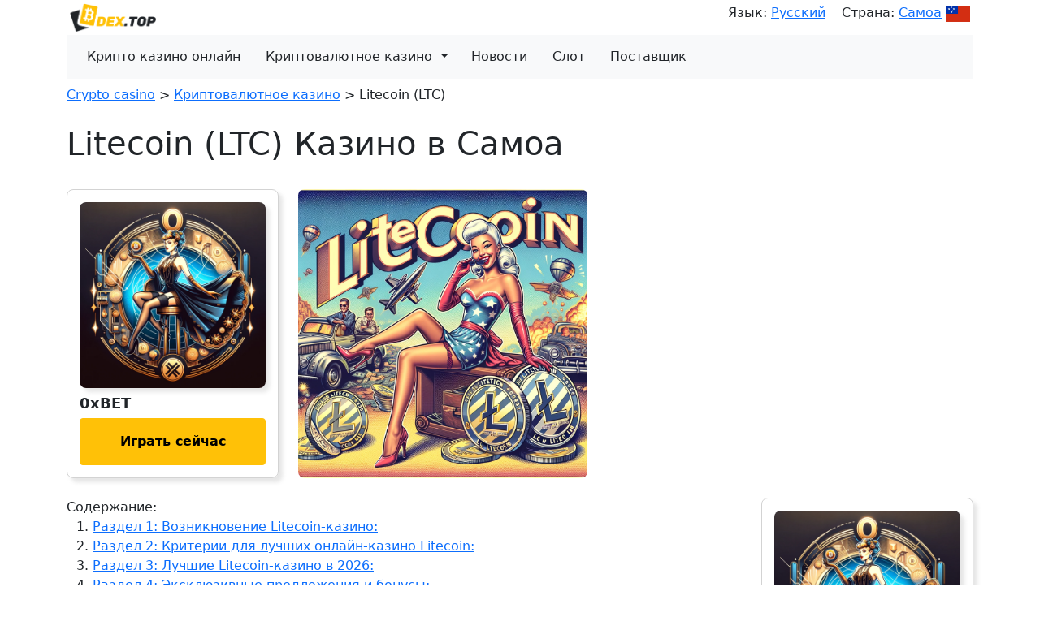

--- FILE ---
content_type: text/html; charset=UTF-8
request_url: https://dex.top/ru/ws/cryptocurrencies/litecoin
body_size: 7525
content:
<!DOCTYPE html>
<html lang="ru">
<head>
    <meta charset="utf-8">
    <meta name="viewport" content="width=device-width, initial-scale=1">

    <!-- CSRF Token -->
    <meta name="csrf-token" content="2aLrXd242pSqbTQ9HBOhkNC4ElOF7KQCNsygIP9a">

    <title>Litecoin (LTC) Казино в Самоа 2026 - DEX.TOP</title>
    <meta name="description" content="В поисках лучшего Litecoin (LTC) Казино в Самоа 2026? Ознакомьтесь с этим списком: Litecoin (LTC) Казино в Самоа">

    
    <link rel="apple-touch-icon" sizes="180x180" href="https://dex.top/storage/favicon/apple-touch-icon.png">
    <link rel="icon" type="image/png" sizes="32x32" href="https://dex.top/storage/favicon/favicon-32x32.png">
    <link rel="icon" type="image/png" sizes="16x16" href="https://dex.top/storage/favicon/favicon-16x16.png">
    <link rel="manifest" href="https://dex.top/storage/favicon/site.webmanifest">
    <link rel="mask-icon" href="https://dex.top/storage/favicon/safari-pinned-tab.svg" color="#5bbad5">
    <link rel="shortcut icon" href="https://dex.top/storage/favicon/favicon.ico">
    <meta name="msapplication-TileColor" content="#da532c">
    <meta name="msapplication-config" content="https://dex.top/storage/favicon/browserconfig.xml">
    <meta name="theme-color" content="#ffffff">
             <link rel="canonical" href="https://dex.top/ru/ws/cryptocurrencies/litecoin">
     
    <link href="/bootstrap/css/bootstrap.min.css" rel="stylesheet">




    <meta http-equiv="content-language" content="ru">

</head>
<body class="antialiased">
    <div class="container">

        <div class="row">
    <div class="col m-1">
        <div class="d-flex justify-content-between">
            <div>
                                    <a class="navbar-brand" style="font-weight: bold; font-size: 21px;" href="/ru/ws">
                        <img height="35px" src="https://dex.top/storage/logo.png" alt="DEX.TOP">
                    </a>
                            </div>
            <div>
                                    Язык: <a class="" style="margin-right: 15px" href="/language">Русский</a>
                                                                            Страна: <a class="" href="/ru/country">Самоа<img style="height: 20px;width: auto;margin-left: 5px" src="https://dex.top/storage/flags/ws.jpg" alt="Флаг Самоа"></a>
                                                </div>
        </div>
    </div>
</div>


<nav class="navbar navbar-expand-lg navbar-light bg-light">
    <div class="container-fluid">
        <button class="navbar-toggler" type="button" data-bs-toggle="collapse" data-bs-target="#navbarSupportedContent" aria-controls="navbarSupportedContent" aria-expanded="false" aria-label="Toggle navigation">
            <span class="navbar-toggler-icon"></span>
        </button>
        <div class="collapse navbar-collapse" id="navbarSupportedContent">
            <ul class="navbar-nav me-auto mb-2 mb-lg-0">

                                                            <li class="nav-item" style="margin-right: 5px">
                            <a href="/ru/ws/crypto" class="btn">Крипто казино онлайн</a>
                        </li>
                                    
                                                            <li class="nav-item btn-group" style="margin-right: 5px">
                            <a href="/ru/ws/cryptocurrencies" style="padding-right: 0" class="btn">Криптовалютное казино</a>
                            <button type="button" class="btn dropdown-toggle dropdown-toggle-split" data-bs-toggle="dropdown" aria-expanded="false">
                                <span class="visually-hidden">Toggle Dropdown</span>
                            </button>
                            <ul class="dropdown-menu">
                                                                    <li><a class="dropdown-item" href="/ru/ws/cryptocurrencies/bitcoin">Bitcoin (BTC) Казино</a></li>
                                                                    <li><a class="dropdown-item" href="/ru/ws/cryptocurrencies/litecoin">Litecoin (LTC) Казино</a></li>
                                                                    <li><a class="dropdown-item" href="/ru/ws/cryptocurrencies/ethereum">Ethereum (ETH) Казино</a></li>
                                                                    <li><a class="dropdown-item" href="/ru/ws/cryptocurrencies/usdt">Tether (USDT) Казино</a></li>
                                                                    <li><a class="dropdown-item" href="/ru/ws/cryptocurrencies/xrp">Ripple (XRP) Казино</a></li>
                                                            </ul>
                        </li>
                                    
                                    <li class="nav-item" style="margin-right: 5px">
                        <a class="btn" href="/ru/news">Новости</a>
                    </li>
                












                                                                                                
                                                            <li class="nav-item" style="margin-right: 5px">
                            <a class="btn" href="/ru/ws/slots">Слот</a>
                        </li>
                                    
                                    <li class="nav-item" style="margin-right: 5px">
                        <a class="btn" href="/ru/providers">Поставщик</a>
                    </li>
                
            </ul>
        </div>
    </div>
</nav>


        
    <div class="row breadcrumbs mt-2">
    <div class="col">
        <ul style="margin: 0;padding-left: 0">
                                                                        <li style="display: inline;" class="breadcrumb-link"><a href="/ru/ws">Сrypto casino</a></li> >
                                                                                                            <li style="display: inline;" class="breadcrumb-link"><a href="/ru/ws/cryptocurrencies">Криптовалютное казино</a></li> >
                                                                                    <li style="display: inline;" class="breadcrumb-link">Litecoin (LTC)</li>
                                    </ul>
        <script type="application/ld+json">
            {
              "@context": "https://schema.org",
              "@type": "BreadcrumbList",
              "itemListElement":
              [
                                          {
                "@type": "ListItem",
                "position": 0,
                "name": "Сrypto casino",
                                "item": "https://dex.top/ru/ws"
                              },
                                                                      {
                "@type": "ListItem",
                "position": 1,
                "name": "Криптовалютное казино",
                "item": "https://dex.top/cryptocurrencies"
              },
                                                                                    {
                "@type": "ListItem",
                "position": 2,
                "name": "Litecoin (LTC)"
              }
                                                        ]
            }
        </script>
    </div>
</div>

    <script type="application/ld+json">
    {
      "@context": "https://schema.org",
      "@type": "Article",
      "headline": "Litecoin казино в {{year}}",
      "image": [

        
        "https://dex.top"
       ],
      "articleBody": "В динамичном мире онлайн-гемблинга интеграция криптовалют открыла путь к более безопасному и эффективному игровому процессу. Одной из криптовалют, которая привлекла к себе внимание, является Litecoin. По мере того как мы переходим на сайт 2026, использование Litecoin в онлайн-транзакциях продолжает расти, а вместе с ним и появление Litecoin-казино. В этой статье мы погрузимся в сферу Litecoin-казино, исследуем их рост, критерии, определяющие лучших среди них, и представим список лучших онлайн Litecoin-казино на год 2026.
Раздел 1: Возникновение Litecoin-казино:
Litecoin, часто называемый "серебром к золоту Bitcoin", зарекомендовал себя как надежная и быстрая альтернатива в сфере криптовалют. Эта репутация распространилась и на индустрию онлайн-гемблинга, где игроки все чаще ищут преимущества, которые дают транзакции Litecoin.
Одним из существенных преимуществ Litecoin является скорость транзакций. Более быстрое время генерации блоков по сравнению с биткоином позволяет быстрее и эффективнее переводить средства, что крайне важно в стремительно развивающейся среде онлайн-казино. Кроме того, транзакции Litecoin обычно сопровождаются более низкими комиссиями, что делает их привлекательными как для игроков, так и для операторов.
Спрос на криптовалютные платформы в онлайн-гемблинге значительно вырос, что обусловлено стремлением к повышению конфиденциальности, безопасности и прозрачности. Litecoin, благодаря своей надежной репутации и простоте использования, стал предпочтительным выбором для игроков, стремящихся к этим качествам в игровом процессе.
По мере развития Litecoin-казино становится очевидным, что соединение криптовалюты и онлайн-гемблинга - это не просто тенденция, а стратегический шаг к более беспроблемному и безопасному будущему индустрии. 
Раздел 2: Критерии для лучших онлайн-казино Litecoin:
В огромном ландшафте онлайн-казино выделение лучших Litecoin-казино включает в себя оценку различных факторов, которые способствуют превосходному игровому опыту.
Безопасность и справедливость: Краеугольным камнем любого авторитетного онлайн-казино, в том числе и тех, которые принимают Litecoin, является надежная инфраструктура безопасности. Лучшие Litecoin-казино используют передовые технологии шифрования для защиты личной и финансовой информации игроков. Кроме того, они обеспечивают честную игру, используя сертифицированные генераторы случайных чисел (ГСЧ) для своих игр, обеспечивая прозрачную и надежную игровую среду.
Разнообразие игр: Разнообразный и увлекательный выбор игр - отличительная черта лучших Litecoin-казино. Начиная от классических настольных игр, таких как покер и блэкджек, и заканчивая богатым выбором игровых автоматов, эти платформы отвечают самым разным предпочтениям своих игроков. Интеграция передовых поставщиков программного обеспечения обеспечивает высококачественную графику, захватывающий игровой процесс и справедливые коэффициенты.
Пользовательский опыт: Навигация в онлайн-казино должна быть интуитивно понятной и удобной. Лучшие Litecoin-казино инвестируют в гладкий и отзывчивый дизайн веб-сайта, что позволяет игрокам легко изучать сайт, получать доступ к любимым играм и управлять своими транзакциями. Интуитивно понятный пользовательский интерфейс значительно повышает общую удовлетворенность игровым процессом.
Поскольку игроки все больше ценят эти критерии, лучшие Litecoin-казино отличаются превосходством в этих основополагающих аспектах. В следующем разделе мы рассмотрим список лучших Litecoin-казино на сайте 2026, выделив их уникальные особенности и предложения, которые выделяют их в конкурентной среде онлайн-гемблинга.
Раздел 3: Лучшие Litecoin-казино в 2026:
Теперь давайте разберемся с самыми лучшими Litecoin-казино, которые выделяются на 2026 по популярности, отзывам пользователей и общему игровому опыту.
Cloudbet Casino:
Известно своей обширной библиотекой игр от ведущих поставщиков программного обеспечения.
Предлагает беспрепятственный и безопасный процесс транзакций Litecoin.
Хвастается привлекательными бонусами и акциями, включая эксклюзивные предложения для пользователей Litecoin.
MBIT Casino:
Специализируется на разнообразных игровых автоматах, совместимых с Litecoin.
Удобный интерфейс, позволяющий игрокам легко ориентироваться и наслаждаться любимыми играми.
Захватывающие программы лояльности и регулярные турниры улучшают общий игровой опыт.
Казино FortuneJack:
Отличается тем, что делает упор на честность, используя технологию доказанной честности.
Предлагает широкий выбор классических настольных игр и инновационных слотов на крипто-тематику.
Обеспечивает отзывчивую и удобную для мобильных устройств платформу для игры на ходу.
Эти лучшие Litecoin-казино, Cloudbet, MBIT и FortuneJack, заслужили свои места благодаря совокупности факторов, включая разнообразие игр, меры безопасности и удобные интерфейсы. Поскольку спрос на платформы с поддержкой Litecoin продолжает расти, эти казино остаются в авангарде, предоставляя игрокам безопасное и увлекательное пространство для их азартных онлайн-приключений.
Раздел 4: Эксклюзивные предложения и бонусы:
Помимо отличительных особенностей, эти лучшие Litecoin-казино - Cloudbet, MBIT и FortuneJack - подслащивают сделку эксклюзивными предложениями и бонусами для пользователей, которые выбрали Litecoin в качестве предпочтительного метода оплаты. От бонусов на депозит до бесплатных вращений - эти поощрения добавляют дополнительный уровень волнения в игровой процесс, вознаграждая игроков за их лояльность и вклад в процветающее сообщество Litecoin-казино.
Тенденции Litecoin-казино в 2026:
По мере того как мы входим в сердце 2026, ландшафт Litecoin-казино продолжает развиваться, что обусловлено появляющимися тенденциями и технологическими достижениями.
Геймификация и интерактивные функции: Ведущие Litecoin-казино, включая Cloudbet, MBIT и FortuneJack, внедряют элементы геймификации для повышения вовлеченности пользователей. Интерактивные функции, такие как турниры, испытания и таблицы лидеров, придают игровому процессу соревновательный характер, позволяя игрокам развлекаться и вкладываться в платформу.
Интеграция виртуальной реальности (VR) и дополненной реальности (AR): Интеграция технологий VR и AR становится все более распространенной в сфере онлайн-гемблинга. Передовые Litecoin-казино ищут способы предоставить игрокам захватывающий и реалистичный игровой опыт, стирая границы между виртуальным и физическим мирами.
Инновационные платежные решения: В ответ на растущую популярность криптовалют Litecoin-казино постоянно расширяют список поддерживаемых платежных опций. Интеграция инновационных платежных решений и изучение потенциала децентрализованных финансов (DeFi) способствуют созданию более инклюзивной и универсальной игровой среды.
Инициативы в области экологической устойчивости: В соответствии с более широкими глобальными тенденциями, Litecoin-казино все больше уделяют внимание экологической безопасности. Некоторые казино, в том числе Cloudbet, MBIT и FortuneJack, внедряют экологически чистые практики и изучают блокчейн-решения, которые минимизируют их воздействие на окружающую среду, что привлекает социально сознательных игроков.
Заключение
Мир Litecoin-казино на сайте 2026 характеризуется динамичными тенденциями, которые ставят во главу угла вовлечение пользователей, технологические инновации и устойчивое развитие. Поскольку эти тенденции продолжают формировать индустрию, игроки могут ожидать еще более захватывающего и ответственного игрового опыта. Независимо от того, являетесь ли вы опытным игроком или новичком в мире Litecoin-казино, будьте в курсе этих тенденций, чтобы извлечь максимум пользы из своего путешествия в онлайн-гемблинг.",
      "datePublished": "2024-03-19 17:00:54",
      "dateModified": "2024-03-19 17:00:54",





      "url": "https://dex.top/ru/ws/cryptocurrencies/litecoin",
      "mainEntityOfPage": {
        "@type": "WebPage",
        "@id": "https://dex.top/ru/ws/cryptocurrencies/litecoin"
      },
      "aggregateRating": {
        "@type": "AggregateRating",
        "itemReviewed": {
          "@type": "Book",
          "name": "Litecoin казино в {{year}}"
        },
        "bestRating": "5",
        "ratingValue": "5",
        "reviewCount": "1"
      }
    }
    </script>

    <div class="row my-4">
        <div class="col-12">
                            <h1>Litecoin (LTC)  Казино в Самоа</h1>
                    </div>
    </div>

    <div class="row my-4">
        <div class="col-12 col-md-3">
            <div style="
        border: 1px solid lightgrey;
        border-radius: 8px;
        padding: 15px;
        -webkit-box-shadow: 5px 5px 5px 0 rgba(128,128,128,0.2);
        -moz-box-shadow: 5px 5px 5px 0 rgba(128,128,128,0.2);
        box-shadow: 5px 5px 5px 0 rgba(128,128,128,0.2);
    ">







        <img class="w-100"
                              src="https://dex.top/storage/mIs9XqsZbYeWkvPrw27t7JNc0BEZux5KNWOSiPtV.webp"
                          style="
                 border-radius: 8px;
                 -webkit-box-shadow: 5px 5px 5px 0 rgba(128,128,128,0.2);
                 -moz-box-shadow: 5px 5px 5px 0 rgba(128,128,128,0.2);
                 box-shadow: 5px 5px 5px 0 rgba(128,128,128,0.2);
             " alt="">








        <p style="font-size: 18px;font-weight: 600;margin-top: 5px;margin-bottom: 5px;">0xBET</p>


    <a class="btn btn-warning w-100 py-3"
       style="font-weight: bold"
       target="_blank"
       href="/ru/crypto/casino-reviews-0xbet/play"
    >Играть сейчас</a>







</div>
        </div>
        <div class="col-12 col-md-4">
            <img class="w-100"
                                      src="https://dex.top/storage/XWXx3IsbFtecxZ2Edx8ejUkPpPYaPWpoGUf7uBYa.webp"
                                  style="border-radius: 8px">
        </div>
    </div>

    <div class="row">
        <div class="col-12 col-md-9">
                            <p style="margin-bottom: 0">Содержание:</p>
                <ol>
                                            <li><a href="#razdel-1-vozniknovenie-litecoin-kazino">Раздел 1: Возникновение Litecoin-казино:</a></li>
                                            <li><a href="#razdel-2-kriterii-dlia-lucsix-onlain-kazino-litecoin">Раздел 2: Критерии для лучших онлайн-казино Litecoin:</a></li>
                                            <li><a href="#razdel-3-lucsie-litecoin-kazino-v-2026">Раздел 3: Лучшие Litecoin-казино в 2026:</a></li>
                                            <li><a href="#razdel-4-ekskliuzivnye-predlozeniia-i-bonusy">Раздел 4: Эксклюзивные предложения и бонусы:</a></li>
                                            <li><a href="#zakliucenie">Заключение</a></li>
                                    </ol>
                            <style>
                    .content img {
                        width: 100%;
                    }
                </style>
                <div class="content">
            <p>В динамичном мире онлайн-гемблинга интеграция криптовалют открыла путь к более безопасному и эффективному игровому процессу. Одной из криптовалют, которая привлекла к себе внимание, является Litecoin. По мере того как мы переходим на сайт 2026, использование Litecoin в онлайн-транзакциях продолжает расти, а вместе с ним и появление Litecoin-казино. В этой статье мы погрузимся в сферу Litecoin-казино, исследуем их рост, критерии, определяющие лучших среди них, и представим список лучших онлайн Litecoin-казино на год 2026.</p>
<div id="razdel-1-vozniknovenie-litecoin-kazino"></div><h2>Раздел 1: Возникновение Litecoin-казино:</h2>
<p>Litecoin, часто называемый "серебром к золоту Bitcoin", зарекомендовал себя как надежная и быстрая альтернатива в сфере криптовалют. Эта репутация распространилась и на индустрию онлайн-гемблинга, где игроки все чаще ищут преимущества, которые дают транзакции Litecoin.</p>
<p>Одним из существенных преимуществ Litecoin является скорость транзакций. Более быстрое время генерации блоков по сравнению с биткоином позволяет быстрее и эффективнее переводить средства, что крайне важно в стремительно развивающейся среде онлайн-казино. Кроме того, транзакции Litecoin обычно сопровождаются более низкими комиссиями, что делает их привлекательными как для игроков, так и для операторов.</p>
<p>Спрос на криптовалютные платформы в онлайн-гемблинге значительно вырос, что обусловлено стремлением к повышению конфиденциальности, безопасности и прозрачности. Litecoin, благодаря своей надежной репутации и простоте использования, стал предпочтительным выбором для игроков, стремящихся к этим качествам в игровом процессе.</p>
<p>По мере развития Litecoin-казино становится очевидным, что соединение криптовалюты и онлайн-гемблинга - это не просто тенденция, а стратегический шаг к более беспроблемному и безопасному будущему индустрии. </p>
<div id="razdel-2-kriterii-dlia-lucsix-onlain-kazino-litecoin"></div><h2>Раздел 2: Критерии для лучших онлайн-казино Litecoin:</h2>
<p>В огромном ландшафте онлайн-казино выделение лучших Litecoin-казино включает в себя оценку различных факторов, которые способствуют превосходному игровому опыту.</p>
<p>Безопасность и справедливость: Краеугольным камнем любого авторитетного онлайн-казино, в том числе и тех, которые принимают Litecoin, является надежная инфраструктура безопасности. Лучшие Litecoin-казино используют передовые технологии шифрования для защиты личной и финансовой информации игроков. Кроме того, они обеспечивают честную игру, используя сертифицированные генераторы случайных чисел (ГСЧ) для своих игр, обеспечивая прозрачную и надежную игровую среду.</p>
<p>Разнообразие игр: Разнообразный и увлекательный выбор игр - отличительная черта лучших Litecoin-казино. Начиная от классических настольных игр, таких как покер и блэкджек, и заканчивая богатым выбором игровых автоматов, эти платформы отвечают самым разным предпочтениям своих игроков. Интеграция передовых поставщиков программного обеспечения обеспечивает высококачественную графику, захватывающий игровой процесс и справедливые коэффициенты.</p>
<p>Пользовательский опыт: Навигация в онлайн-казино должна быть интуитивно понятной и удобной. Лучшие Litecoin-казино инвестируют в гладкий и отзывчивый дизайн веб-сайта, что позволяет игрокам легко изучать сайт, получать доступ к любимым играм и управлять своими транзакциями. Интуитивно понятный пользовательский интерфейс значительно повышает общую удовлетворенность игровым процессом.</p>
<p>Поскольку игроки все больше ценят эти критерии, лучшие Litecoin-казино отличаются превосходством в этих основополагающих аспектах. В следующем разделе мы рассмотрим список лучших Litecoin-казино на сайте 2026, выделив их уникальные особенности и предложения, которые выделяют их в конкурентной среде онлайн-гемблинга.</p>
<div id="razdel-3-lucsie-litecoin-kazino-v-2026"></div><h2>Раздел 3: Лучшие Litecoin-казино в 2026:</h2>
<p>Теперь давайте разберемся с самыми лучшими Litecoin-казино, которые выделяются на 2026 по популярности, отзывам пользователей и общему игровому опыту.</p>
<p>Cloudbet Casino:</p>
<p>Известно своей обширной библиотекой игр от ведущих поставщиков программного обеспечения.</p>
<p>Предлагает беспрепятственный и безопасный процесс транзакций Litecoin.</p>
<p>Хвастается привлекательными бонусами и акциями, включая эксклюзивные предложения для пользователей Litecoin.</p>
<p>MBIT Casino:</p>
<p>Специализируется на разнообразных игровых автоматах, совместимых с Litecoin.</p>
<p>Удобный интерфейс, позволяющий игрокам легко ориентироваться и наслаждаться любимыми играми.</p>
<p>Захватывающие программы лояльности и регулярные турниры улучшают общий игровой опыт.</p>
<p>Казино FortuneJack:</p>
<p>Отличается тем, что делает упор на честность, используя технологию доказанной честности.</p>
<p>Предлагает широкий выбор классических настольных игр и инновационных слотов на крипто-тематику.</p>
<p>Обеспечивает отзывчивую и удобную для мобильных устройств платформу для игры на ходу.</p>
<p>Эти лучшие Litecoin-казино, Cloudbet, MBIT и FortuneJack, заслужили свои места благодаря совокупности факторов, включая разнообразие игр, меры безопасности и удобные интерфейсы. Поскольку спрос на платформы с поддержкой Litecoin продолжает расти, эти казино остаются в авангарде, предоставляя игрокам безопасное и увлекательное пространство для их азартных онлайн-приключений.</p>
<div id="razdel-4-ekskliuzivnye-predlozeniia-i-bonusy"></div><h2>Раздел 4: Эксклюзивные предложения и бонусы:</h2>
<p>Помимо отличительных особенностей, эти лучшие Litecoin-казино - Cloudbet, MBIT и FortuneJack - подслащивают сделку эксклюзивными предложениями и бонусами для пользователей, которые выбрали Litecoin в качестве предпочтительного метода оплаты. От бонусов на депозит до бесплатных вращений - эти поощрения добавляют дополнительный уровень волнения в игровой процесс, вознаграждая игроков за их лояльность и вклад в процветающее сообщество Litecoin-казино.</p>
<p>Тенденции Litecoin-казино в 2026:</p>
<p>По мере того как мы входим в сердце 2026, ландшафт Litecoin-казино продолжает развиваться, что обусловлено появляющимися тенденциями и технологическими достижениями.</p>
<p>Геймификация и интерактивные функции: Ведущие Litecoin-казино, включая Cloudbet, MBIT и FortuneJack, внедряют элементы геймификации для повышения вовлеченности пользователей. Интерактивные функции, такие как турниры, испытания и таблицы лидеров, придают игровому процессу соревновательный характер, позволяя игрокам развлекаться и вкладываться в платформу.</p>
<p>Интеграция виртуальной реальности (VR) и дополненной реальности (AR): Интеграция технологий VR и AR становится все более распространенной в сфере онлайн-гемблинга. Передовые Litecoin-казино ищут способы предоставить игрокам захватывающий и реалистичный игровой опыт, стирая границы между виртуальным и физическим мирами.</p>
<p>Инновационные платежные решения: В ответ на растущую популярность криптовалют Litecoin-казино постоянно расширяют список поддерживаемых платежных опций. Интеграция инновационных платежных решений и изучение потенциала децентрализованных финансов (DeFi) способствуют созданию более инклюзивной и универсальной игровой среды.</p>
<p>Инициативы в области экологической устойчивости: В соответствии с более широкими глобальными тенденциями, Litecoin-казино все больше уделяют внимание экологической безопасности. Некоторые казино, в том числе Cloudbet, MBIT и FortuneJack, внедряют экологически чистые практики и изучают блокчейн-решения, которые минимизируют их воздействие на окружающую среду, что привлекает социально сознательных игроков.</p>
<div id="zakliucenie"></div><h2>Заключение</h2>
<p>Мир Litecoin-казино на сайте 2026 характеризуется динамичными тенденциями, которые ставят во главу угла вовлечение пользователей, технологические инновации и устойчивое развитие. Поскольку эти тенденции продолжают формировать индустрию, игроки могут ожидать еще более захватывающего и ответственного игрового опыта. Независимо от того, являетесь ли вы опытным игроком или новичком в мире Litecoin-казино, будьте в курсе этих тенденций, чтобы извлечь максимум пользы из своего путешествия в онлайн-гемблинг.</p>
                </div>
            <p class="mt-5">Дата создания: 2024-03-19</p>
        </div>
        <div class="col-12 col-md-3">
            <div style="
        border: 1px solid lightgrey;
        border-radius: 8px;
        padding: 15px;
        -webkit-box-shadow: 5px 5px 5px 0 rgba(128,128,128,0.2);
        -moz-box-shadow: 5px 5px 5px 0 rgba(128,128,128,0.2);
        box-shadow: 5px 5px 5px 0 rgba(128,128,128,0.2);
    ">







        <img class="w-100"
                              src="https://dex.top/storage/mIs9XqsZbYeWkvPrw27t7JNc0BEZux5KNWOSiPtV.webp"
                          style="
                 border-radius: 8px;
                 -webkit-box-shadow: 5px 5px 5px 0 rgba(128,128,128,0.2);
                 -moz-box-shadow: 5px 5px 5px 0 rgba(128,128,128,0.2);
                 box-shadow: 5px 5px 5px 0 rgba(128,128,128,0.2);
             " alt="">








        <p style="font-size: 18px;font-weight: 600;margin-top: 5px;margin-bottom: 5px;">0xBET</p>


    <a class="btn btn-warning w-100 py-3"
       style="font-weight: bold"
       target="_blank"
       href="/es/crypto/casino-reviews-0xbet/play"
    >Играть сейчас</a>







</div>
        </div>
    </div>

    


    </div>


    <div class="container">
        <footer class="d-flex flex-wrap justify-content-between align-items-center py-3 my-4 border-top">
            <p class="col-md-4 mb-0 text-muted">© 2026 DEX.TOP</p>

            <a href="/" class="col-md-4 d-flex align-items-center justify-content-center mb-3 mb-md-0 me-md-auto link-dark text-decoration-none">
                <svg class="bi me-2" width="40" height="32"><use xlink:href="#bootstrap"></use></svg>
            </a>

            <ul class="nav col-md-4 justify-content-end">
                                    <li class="nav-item"><a href="/ru/ws" class="nav-link px-2 text-muted">Сrypto casino</a></li>
                




            </ul>
        </footer>
    </div>

    <script src="/bootstrap/js/bootstrap.bundle.min.js"></script>

<script defer src="https://static.cloudflareinsights.com/beacon.min.js/vcd15cbe7772f49c399c6a5babf22c1241717689176015" integrity="sha512-ZpsOmlRQV6y907TI0dKBHq9Md29nnaEIPlkf84rnaERnq6zvWvPUqr2ft8M1aS28oN72PdrCzSjY4U6VaAw1EQ==" data-cf-beacon='{"version":"2024.11.0","token":"74cce1890ef64f41ad2b9eb97b0ff98f","r":1,"server_timing":{"name":{"cfCacheStatus":true,"cfEdge":true,"cfExtPri":true,"cfL4":true,"cfOrigin":true,"cfSpeedBrain":true},"location_startswith":null}}' crossorigin="anonymous"></script>
</body>
</html>

